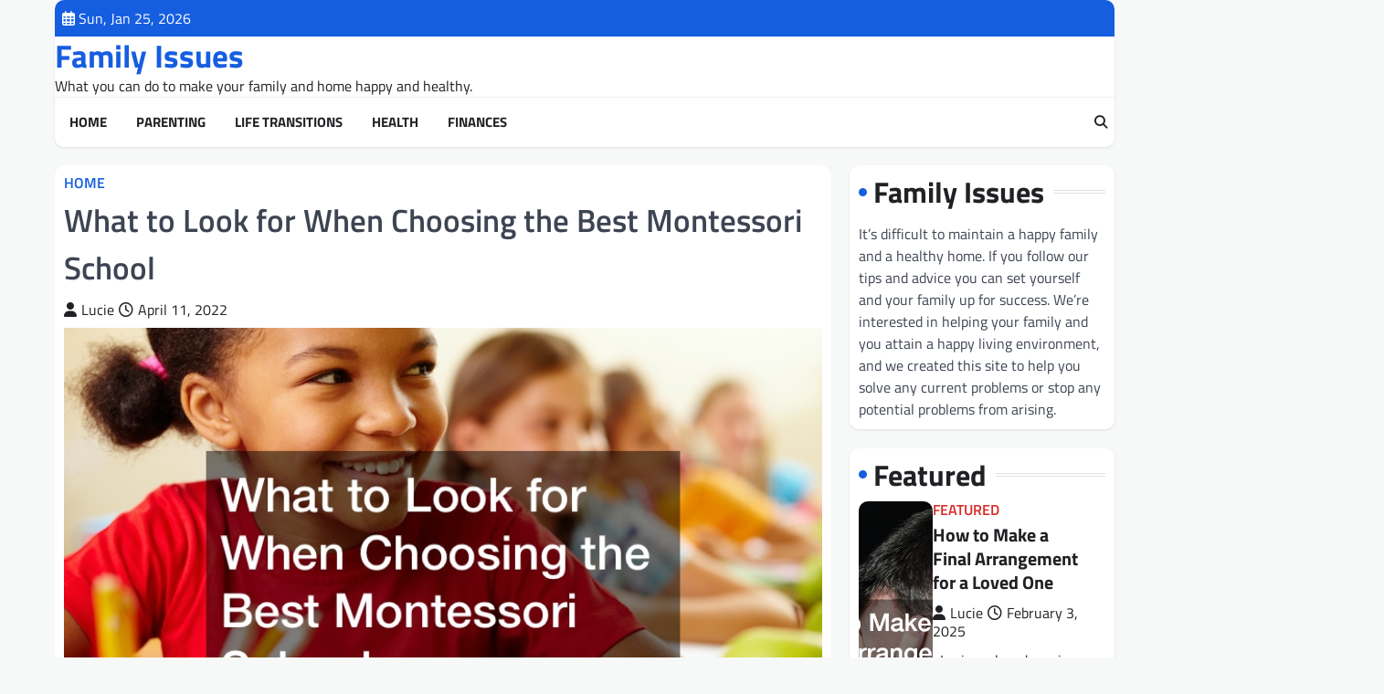

--- FILE ---
content_type: text/html; charset=UTF-8
request_url: https://familyissuesonline.com/what-to-look-for-when-choosing-the-best-montessori-school/
body_size: 11831
content:
<!doctype html>
<html lang="en-US">

<head>
	<meta charset="UTF-8">
	<meta name="viewport" content="width=device-width, initial-scale=1">
	<link rel="profile" href="https://gmpg.org/xfn/11">

	<meta name='robots' content='index, follow, max-image-preview:large, max-snippet:-1, max-video-preview:-1' />

	<!-- This site is optimized with the Yoast SEO plugin v26.8 - https://yoast.com/product/yoast-seo-wordpress/ -->
	<title>What to Look for When Choosing the Best Montessori School - Family Issues</title>
	<link rel="canonical" href="https://familyissuesonline.com/what-to-look-for-when-choosing-the-best-montessori-school/" />
	<meta property="og:locale" content="en_US" />
	<meta property="og:type" content="article" />
	<meta property="og:title" content="What to Look for When Choosing the Best Montessori School - Family Issues" />
	<meta property="og:description" content="&nbsp; Choosing the right school for your child can be a struggle. There are a lot of things you should&hellip;" />
	<meta property="og:url" content="https://familyissuesonline.com/what-to-look-for-when-choosing-the-best-montessori-school/" />
	<meta property="og:site_name" content="Family Issues" />
	<meta property="article:published_time" content="2022-04-11T12:13:51+00:00" />
	<meta property="article:modified_time" content="2022-04-11T12:14:31+00:00" />
	<meta property="og:image" content="https://familyissuesonline.com/wp-content/uploads/2022/04/242758.jpg" />
	<meta property="og:image:width" content="800" />
	<meta property="og:image:height" content="533" />
	<meta property="og:image:type" content="image/jpeg" />
	<meta name="author" content="Lucie" />
	<meta name="twitter:card" content="summary_large_image" />
	<meta name="twitter:label1" content="Written by" />
	<meta name="twitter:data1" content="Lucie" />
	<meta name="twitter:label2" content="Est. reading time" />
	<meta name="twitter:data2" content="1 minute" />
	<script type="application/ld+json" class="yoast-schema-graph">{"@context":"https://schema.org","@graph":[{"@type":"Article","@id":"https://familyissuesonline.com/what-to-look-for-when-choosing-the-best-montessori-school/#article","isPartOf":{"@id":"https://familyissuesonline.com/what-to-look-for-when-choosing-the-best-montessori-school/"},"author":{"name":"Lucie","@id":"https://familyissuesonline.com/#/schema/person/612826cc90131a6c580aa59952056d8d"},"headline":"What to Look for When Choosing the Best Montessori School","datePublished":"2022-04-11T12:13:51+00:00","dateModified":"2022-04-11T12:14:31+00:00","mainEntityOfPage":{"@id":"https://familyissuesonline.com/what-to-look-for-when-choosing-the-best-montessori-school/"},"wordCount":212,"commentCount":0,"image":{"@id":"https://familyissuesonline.com/what-to-look-for-when-choosing-the-best-montessori-school/#primaryimage"},"thumbnailUrl":"https://familyissuesonline.com/wp-content/uploads/2022/04/242758.jpg","articleSection":["Home"],"inLanguage":"en-US","potentialAction":[{"@type":"CommentAction","name":"Comment","target":["https://familyissuesonline.com/what-to-look-for-when-choosing-the-best-montessori-school/#respond"]}]},{"@type":"WebPage","@id":"https://familyissuesonline.com/what-to-look-for-when-choosing-the-best-montessori-school/","url":"https://familyissuesonline.com/what-to-look-for-when-choosing-the-best-montessori-school/","name":"What to Look for When Choosing the Best Montessori School - Family Issues","isPartOf":{"@id":"https://familyissuesonline.com/#website"},"primaryImageOfPage":{"@id":"https://familyissuesonline.com/what-to-look-for-when-choosing-the-best-montessori-school/#primaryimage"},"image":{"@id":"https://familyissuesonline.com/what-to-look-for-when-choosing-the-best-montessori-school/#primaryimage"},"thumbnailUrl":"https://familyissuesonline.com/wp-content/uploads/2022/04/242758.jpg","datePublished":"2022-04-11T12:13:51+00:00","dateModified":"2022-04-11T12:14:31+00:00","author":{"@id":"https://familyissuesonline.com/#/schema/person/612826cc90131a6c580aa59952056d8d"},"breadcrumb":{"@id":"https://familyissuesonline.com/what-to-look-for-when-choosing-the-best-montessori-school/#breadcrumb"},"inLanguage":"en-US","potentialAction":[{"@type":"ReadAction","target":["https://familyissuesonline.com/what-to-look-for-when-choosing-the-best-montessori-school/"]}]},{"@type":"ImageObject","inLanguage":"en-US","@id":"https://familyissuesonline.com/what-to-look-for-when-choosing-the-best-montessori-school/#primaryimage","url":"https://familyissuesonline.com/wp-content/uploads/2022/04/242758.jpg","contentUrl":"https://familyissuesonline.com/wp-content/uploads/2022/04/242758.jpg","width":800,"height":533},{"@type":"BreadcrumbList","@id":"https://familyissuesonline.com/what-to-look-for-when-choosing-the-best-montessori-school/#breadcrumb","itemListElement":[{"@type":"ListItem","position":1,"name":"Home","item":"https://familyissuesonline.com/"},{"@type":"ListItem","position":2,"name":"What to Look for When Choosing the Best Montessori School"}]},{"@type":"WebSite","@id":"https://familyissuesonline.com/#website","url":"https://familyissuesonline.com/","name":"Family Issues","description":"What you can do to make your family and home happy and healthy.","potentialAction":[{"@type":"SearchAction","target":{"@type":"EntryPoint","urlTemplate":"https://familyissuesonline.com/?s={search_term_string}"},"query-input":{"@type":"PropertyValueSpecification","valueRequired":true,"valueName":"search_term_string"}}],"inLanguage":"en-US"},{"@type":"Person","@id":"https://familyissuesonline.com/#/schema/person/612826cc90131a6c580aa59952056d8d","name":"Lucie","image":{"@type":"ImageObject","inLanguage":"en-US","@id":"https://familyissuesonline.com/#/schema/person/image/","url":"https://secure.gravatar.com/avatar/9baecf92bae6639a4e61738fb5c8b53b063b214f232b91bd950a7b295f0cd154?s=96&d=mm&r=g","contentUrl":"https://secure.gravatar.com/avatar/9baecf92bae6639a4e61738fb5c8b53b063b214f232b91bd950a7b295f0cd154?s=96&d=mm&r=g","caption":"Lucie"},"url":"https://familyissuesonline.com/author/lucie/"}]}</script>
	<!-- / Yoast SEO plugin. -->


<link rel="alternate" type="application/rss+xml" title="Family Issues &raquo; Feed" href="https://familyissuesonline.com/feed/" />
<link rel="alternate" type="application/rss+xml" title="Family Issues &raquo; Comments Feed" href="https://familyissuesonline.com/comments/feed/" />
<link rel="alternate" type="application/rss+xml" title="Family Issues &raquo; What to Look for When Choosing the Best Montessori School Comments Feed" href="https://familyissuesonline.com/what-to-look-for-when-choosing-the-best-montessori-school/feed/" />
<link rel="alternate" title="oEmbed (JSON)" type="application/json+oembed" href="https://familyissuesonline.com/wp-json/oembed/1.0/embed?url=https%3A%2F%2Ffamilyissuesonline.com%2Fwhat-to-look-for-when-choosing-the-best-montessori-school%2F" />
<link rel="alternate" title="oEmbed (XML)" type="text/xml+oembed" href="https://familyissuesonline.com/wp-json/oembed/1.0/embed?url=https%3A%2F%2Ffamilyissuesonline.com%2Fwhat-to-look-for-when-choosing-the-best-montessori-school%2F&#038;format=xml" />
<style id='wp-img-auto-sizes-contain-inline-css'>
img:is([sizes=auto i],[sizes^="auto," i]){contain-intrinsic-size:3000px 1500px}
/*# sourceURL=wp-img-auto-sizes-contain-inline-css */
</style>
<style id='wp-emoji-styles-inline-css'>

	img.wp-smiley, img.emoji {
		display: inline !important;
		border: none !important;
		box-shadow: none !important;
		height: 1em !important;
		width: 1em !important;
		margin: 0 0.07em !important;
		vertical-align: -0.1em !important;
		background: none !important;
		padding: 0 !important;
	}
/*# sourceURL=wp-emoji-styles-inline-css */
</style>
<style id='wp-block-library-inline-css'>
:root{--wp-block-synced-color:#7a00df;--wp-block-synced-color--rgb:122,0,223;--wp-bound-block-color:var(--wp-block-synced-color);--wp-editor-canvas-background:#ddd;--wp-admin-theme-color:#007cba;--wp-admin-theme-color--rgb:0,124,186;--wp-admin-theme-color-darker-10:#006ba1;--wp-admin-theme-color-darker-10--rgb:0,107,160.5;--wp-admin-theme-color-darker-20:#005a87;--wp-admin-theme-color-darker-20--rgb:0,90,135;--wp-admin-border-width-focus:2px}@media (min-resolution:192dpi){:root{--wp-admin-border-width-focus:1.5px}}.wp-element-button{cursor:pointer}:root .has-very-light-gray-background-color{background-color:#eee}:root .has-very-dark-gray-background-color{background-color:#313131}:root .has-very-light-gray-color{color:#eee}:root .has-very-dark-gray-color{color:#313131}:root .has-vivid-green-cyan-to-vivid-cyan-blue-gradient-background{background:linear-gradient(135deg,#00d084,#0693e3)}:root .has-purple-crush-gradient-background{background:linear-gradient(135deg,#34e2e4,#4721fb 50%,#ab1dfe)}:root .has-hazy-dawn-gradient-background{background:linear-gradient(135deg,#faaca8,#dad0ec)}:root .has-subdued-olive-gradient-background{background:linear-gradient(135deg,#fafae1,#67a671)}:root .has-atomic-cream-gradient-background{background:linear-gradient(135deg,#fdd79a,#004a59)}:root .has-nightshade-gradient-background{background:linear-gradient(135deg,#330968,#31cdcf)}:root .has-midnight-gradient-background{background:linear-gradient(135deg,#020381,#2874fc)}:root{--wp--preset--font-size--normal:16px;--wp--preset--font-size--huge:42px}.has-regular-font-size{font-size:1em}.has-larger-font-size{font-size:2.625em}.has-normal-font-size{font-size:var(--wp--preset--font-size--normal)}.has-huge-font-size{font-size:var(--wp--preset--font-size--huge)}.has-text-align-center{text-align:center}.has-text-align-left{text-align:left}.has-text-align-right{text-align:right}.has-fit-text{white-space:nowrap!important}#end-resizable-editor-section{display:none}.aligncenter{clear:both}.items-justified-left{justify-content:flex-start}.items-justified-center{justify-content:center}.items-justified-right{justify-content:flex-end}.items-justified-space-between{justify-content:space-between}.screen-reader-text{border:0;clip-path:inset(50%);height:1px;margin:-1px;overflow:hidden;padding:0;position:absolute;width:1px;word-wrap:normal!important}.screen-reader-text:focus{background-color:#ddd;clip-path:none;color:#444;display:block;font-size:1em;height:auto;left:5px;line-height:normal;padding:15px 23px 14px;text-decoration:none;top:5px;width:auto;z-index:100000}html :where(.has-border-color){border-style:solid}html :where([style*=border-top-color]){border-top-style:solid}html :where([style*=border-right-color]){border-right-style:solid}html :where([style*=border-bottom-color]){border-bottom-style:solid}html :where([style*=border-left-color]){border-left-style:solid}html :where([style*=border-width]){border-style:solid}html :where([style*=border-top-width]){border-top-style:solid}html :where([style*=border-right-width]){border-right-style:solid}html :where([style*=border-bottom-width]){border-bottom-style:solid}html :where([style*=border-left-width]){border-left-style:solid}html :where(img[class*=wp-image-]){height:auto;max-width:100%}:where(figure){margin:0 0 1em}html :where(.is-position-sticky){--wp-admin--admin-bar--position-offset:var(--wp-admin--admin-bar--height,0px)}@media screen and (max-width:600px){html :where(.is-position-sticky){--wp-admin--admin-bar--position-offset:0px}}

/*# sourceURL=wp-block-library-inline-css */
</style><style id='global-styles-inline-css'>
:root{--wp--preset--aspect-ratio--square: 1;--wp--preset--aspect-ratio--4-3: 4/3;--wp--preset--aspect-ratio--3-4: 3/4;--wp--preset--aspect-ratio--3-2: 3/2;--wp--preset--aspect-ratio--2-3: 2/3;--wp--preset--aspect-ratio--16-9: 16/9;--wp--preset--aspect-ratio--9-16: 9/16;--wp--preset--color--black: #000000;--wp--preset--color--cyan-bluish-gray: #abb8c3;--wp--preset--color--white: #ffffff;--wp--preset--color--pale-pink: #f78da7;--wp--preset--color--vivid-red: #cf2e2e;--wp--preset--color--luminous-vivid-orange: #ff6900;--wp--preset--color--luminous-vivid-amber: #fcb900;--wp--preset--color--light-green-cyan: #7bdcb5;--wp--preset--color--vivid-green-cyan: #00d084;--wp--preset--color--pale-cyan-blue: #8ed1fc;--wp--preset--color--vivid-cyan-blue: #0693e3;--wp--preset--color--vivid-purple: #9b51e0;--wp--preset--gradient--vivid-cyan-blue-to-vivid-purple: linear-gradient(135deg,rgb(6,147,227) 0%,rgb(155,81,224) 100%);--wp--preset--gradient--light-green-cyan-to-vivid-green-cyan: linear-gradient(135deg,rgb(122,220,180) 0%,rgb(0,208,130) 100%);--wp--preset--gradient--luminous-vivid-amber-to-luminous-vivid-orange: linear-gradient(135deg,rgb(252,185,0) 0%,rgb(255,105,0) 100%);--wp--preset--gradient--luminous-vivid-orange-to-vivid-red: linear-gradient(135deg,rgb(255,105,0) 0%,rgb(207,46,46) 100%);--wp--preset--gradient--very-light-gray-to-cyan-bluish-gray: linear-gradient(135deg,rgb(238,238,238) 0%,rgb(169,184,195) 100%);--wp--preset--gradient--cool-to-warm-spectrum: linear-gradient(135deg,rgb(74,234,220) 0%,rgb(151,120,209) 20%,rgb(207,42,186) 40%,rgb(238,44,130) 60%,rgb(251,105,98) 80%,rgb(254,248,76) 100%);--wp--preset--gradient--blush-light-purple: linear-gradient(135deg,rgb(255,206,236) 0%,rgb(152,150,240) 100%);--wp--preset--gradient--blush-bordeaux: linear-gradient(135deg,rgb(254,205,165) 0%,rgb(254,45,45) 50%,rgb(107,0,62) 100%);--wp--preset--gradient--luminous-dusk: linear-gradient(135deg,rgb(255,203,112) 0%,rgb(199,81,192) 50%,rgb(65,88,208) 100%);--wp--preset--gradient--pale-ocean: linear-gradient(135deg,rgb(255,245,203) 0%,rgb(182,227,212) 50%,rgb(51,167,181) 100%);--wp--preset--gradient--electric-grass: linear-gradient(135deg,rgb(202,248,128) 0%,rgb(113,206,126) 100%);--wp--preset--gradient--midnight: linear-gradient(135deg,rgb(2,3,129) 0%,rgb(40,116,252) 100%);--wp--preset--font-size--small: 13px;--wp--preset--font-size--medium: 20px;--wp--preset--font-size--large: 36px;--wp--preset--font-size--x-large: 42px;--wp--preset--spacing--20: 0.44rem;--wp--preset--spacing--30: 0.67rem;--wp--preset--spacing--40: 1rem;--wp--preset--spacing--50: 1.5rem;--wp--preset--spacing--60: 2.25rem;--wp--preset--spacing--70: 3.38rem;--wp--preset--spacing--80: 5.06rem;--wp--preset--shadow--natural: 6px 6px 9px rgba(0, 0, 0, 0.2);--wp--preset--shadow--deep: 12px 12px 50px rgba(0, 0, 0, 0.4);--wp--preset--shadow--sharp: 6px 6px 0px rgba(0, 0, 0, 0.2);--wp--preset--shadow--outlined: 6px 6px 0px -3px rgb(255, 255, 255), 6px 6px rgb(0, 0, 0);--wp--preset--shadow--crisp: 6px 6px 0px rgb(0, 0, 0);}:where(.is-layout-flex){gap: 0.5em;}:where(.is-layout-grid){gap: 0.5em;}body .is-layout-flex{display: flex;}.is-layout-flex{flex-wrap: wrap;align-items: center;}.is-layout-flex > :is(*, div){margin: 0;}body .is-layout-grid{display: grid;}.is-layout-grid > :is(*, div){margin: 0;}:where(.wp-block-columns.is-layout-flex){gap: 2em;}:where(.wp-block-columns.is-layout-grid){gap: 2em;}:where(.wp-block-post-template.is-layout-flex){gap: 1.25em;}:where(.wp-block-post-template.is-layout-grid){gap: 1.25em;}.has-black-color{color: var(--wp--preset--color--black) !important;}.has-cyan-bluish-gray-color{color: var(--wp--preset--color--cyan-bluish-gray) !important;}.has-white-color{color: var(--wp--preset--color--white) !important;}.has-pale-pink-color{color: var(--wp--preset--color--pale-pink) !important;}.has-vivid-red-color{color: var(--wp--preset--color--vivid-red) !important;}.has-luminous-vivid-orange-color{color: var(--wp--preset--color--luminous-vivid-orange) !important;}.has-luminous-vivid-amber-color{color: var(--wp--preset--color--luminous-vivid-amber) !important;}.has-light-green-cyan-color{color: var(--wp--preset--color--light-green-cyan) !important;}.has-vivid-green-cyan-color{color: var(--wp--preset--color--vivid-green-cyan) !important;}.has-pale-cyan-blue-color{color: var(--wp--preset--color--pale-cyan-blue) !important;}.has-vivid-cyan-blue-color{color: var(--wp--preset--color--vivid-cyan-blue) !important;}.has-vivid-purple-color{color: var(--wp--preset--color--vivid-purple) !important;}.has-black-background-color{background-color: var(--wp--preset--color--black) !important;}.has-cyan-bluish-gray-background-color{background-color: var(--wp--preset--color--cyan-bluish-gray) !important;}.has-white-background-color{background-color: var(--wp--preset--color--white) !important;}.has-pale-pink-background-color{background-color: var(--wp--preset--color--pale-pink) !important;}.has-vivid-red-background-color{background-color: var(--wp--preset--color--vivid-red) !important;}.has-luminous-vivid-orange-background-color{background-color: var(--wp--preset--color--luminous-vivid-orange) !important;}.has-luminous-vivid-amber-background-color{background-color: var(--wp--preset--color--luminous-vivid-amber) !important;}.has-light-green-cyan-background-color{background-color: var(--wp--preset--color--light-green-cyan) !important;}.has-vivid-green-cyan-background-color{background-color: var(--wp--preset--color--vivid-green-cyan) !important;}.has-pale-cyan-blue-background-color{background-color: var(--wp--preset--color--pale-cyan-blue) !important;}.has-vivid-cyan-blue-background-color{background-color: var(--wp--preset--color--vivid-cyan-blue) !important;}.has-vivid-purple-background-color{background-color: var(--wp--preset--color--vivid-purple) !important;}.has-black-border-color{border-color: var(--wp--preset--color--black) !important;}.has-cyan-bluish-gray-border-color{border-color: var(--wp--preset--color--cyan-bluish-gray) !important;}.has-white-border-color{border-color: var(--wp--preset--color--white) !important;}.has-pale-pink-border-color{border-color: var(--wp--preset--color--pale-pink) !important;}.has-vivid-red-border-color{border-color: var(--wp--preset--color--vivid-red) !important;}.has-luminous-vivid-orange-border-color{border-color: var(--wp--preset--color--luminous-vivid-orange) !important;}.has-luminous-vivid-amber-border-color{border-color: var(--wp--preset--color--luminous-vivid-amber) !important;}.has-light-green-cyan-border-color{border-color: var(--wp--preset--color--light-green-cyan) !important;}.has-vivid-green-cyan-border-color{border-color: var(--wp--preset--color--vivid-green-cyan) !important;}.has-pale-cyan-blue-border-color{border-color: var(--wp--preset--color--pale-cyan-blue) !important;}.has-vivid-cyan-blue-border-color{border-color: var(--wp--preset--color--vivid-cyan-blue) !important;}.has-vivid-purple-border-color{border-color: var(--wp--preset--color--vivid-purple) !important;}.has-vivid-cyan-blue-to-vivid-purple-gradient-background{background: var(--wp--preset--gradient--vivid-cyan-blue-to-vivid-purple) !important;}.has-light-green-cyan-to-vivid-green-cyan-gradient-background{background: var(--wp--preset--gradient--light-green-cyan-to-vivid-green-cyan) !important;}.has-luminous-vivid-amber-to-luminous-vivid-orange-gradient-background{background: var(--wp--preset--gradient--luminous-vivid-amber-to-luminous-vivid-orange) !important;}.has-luminous-vivid-orange-to-vivid-red-gradient-background{background: var(--wp--preset--gradient--luminous-vivid-orange-to-vivid-red) !important;}.has-very-light-gray-to-cyan-bluish-gray-gradient-background{background: var(--wp--preset--gradient--very-light-gray-to-cyan-bluish-gray) !important;}.has-cool-to-warm-spectrum-gradient-background{background: var(--wp--preset--gradient--cool-to-warm-spectrum) !important;}.has-blush-light-purple-gradient-background{background: var(--wp--preset--gradient--blush-light-purple) !important;}.has-blush-bordeaux-gradient-background{background: var(--wp--preset--gradient--blush-bordeaux) !important;}.has-luminous-dusk-gradient-background{background: var(--wp--preset--gradient--luminous-dusk) !important;}.has-pale-ocean-gradient-background{background: var(--wp--preset--gradient--pale-ocean) !important;}.has-electric-grass-gradient-background{background: var(--wp--preset--gradient--electric-grass) !important;}.has-midnight-gradient-background{background: var(--wp--preset--gradient--midnight) !important;}.has-small-font-size{font-size: var(--wp--preset--font-size--small) !important;}.has-medium-font-size{font-size: var(--wp--preset--font-size--medium) !important;}.has-large-font-size{font-size: var(--wp--preset--font-size--large) !important;}.has-x-large-font-size{font-size: var(--wp--preset--font-size--x-large) !important;}
/*# sourceURL=global-styles-inline-css */
</style>

<style id='classic-theme-styles-inline-css'>
/*! This file is auto-generated */
.wp-block-button__link{color:#fff;background-color:#32373c;border-radius:9999px;box-shadow:none;text-decoration:none;padding:calc(.667em + 2px) calc(1.333em + 2px);font-size:1.125em}.wp-block-file__button{background:#32373c;color:#fff;text-decoration:none}
/*# sourceURL=/wp-includes/css/classic-themes.min.css */
</style>
<link rel='stylesheet' id='elite-news-slick-style-css' href='https://familyissuesonline.com/wp-content/themes/elite-news/assets/css/slick.min.css?ver=1.8.1' media='all' />
<link rel='stylesheet' id='elite-news-fontawesome-style-css' href='https://familyissuesonline.com/wp-content/themes/elite-news/assets/css/fontawesome.min.css?ver=6.4.2' media='all' />
<link rel='stylesheet' id='elite-news-google-fonts-css' href='https://familyissuesonline.com/wp-content/fonts/dffee62e64dd8c6bfd16e728996f8f4e.css' media='all' />
<link rel='stylesheet' id='elite-news-style-css' href='https://familyissuesonline.com/wp-content/themes/elite-news/style.css?ver=1.0.2' media='all' />
<style id='elite-news-style-inline-css'>

    /* Color */
    :root {
        --header-text-color: #165ee0;
    }
    
    /* Typograhpy */
    :root {
        --font-heading: "Titillium Web", serif;
        --font-main: -apple-system, BlinkMacSystemFont,"Titillium Web", "Segoe UI", Roboto, Oxygen-Sans, Ubuntu, Cantarell, "Helvetica Neue", sans-serif;
    }

    body,
	button, input, select, optgroup, textarea {
        font-family: "Titillium Web", serif;
	}

	.site-title a {
        font-family: "Titillium Web", serif;
	}
    
	.site-description {
        font-family: "Titillium Web", serif;
	}
    
/*# sourceURL=elite-news-style-inline-css */
</style>
<script src="https://familyissuesonline.com/wp-includes/js/jquery/jquery.min.js?ver=3.7.1" id="jquery-core-js"></script>
<script src="https://familyissuesonline.com/wp-includes/js/jquery/jquery-migrate.min.js?ver=3.4.1" id="jquery-migrate-js"></script>
<link rel="https://api.w.org/" href="https://familyissuesonline.com/wp-json/" /><link rel="alternate" title="JSON" type="application/json" href="https://familyissuesonline.com/wp-json/wp/v2/posts/3151" /><link rel="EditURI" type="application/rsd+xml" title="RSD" href="https://familyissuesonline.com/xmlrpc.php?rsd" />
<meta name="generator" content="WordPress 6.9" />
<link rel='shortlink' href='https://familyissuesonline.com/?p=3151' />
<link rel="pingback" href="https://familyissuesonline.com/xmlrpc.php">
<style type="text/css" id="breadcrumb-trail-css">.trail-items li::after {content: "/";}</style>
<meta name="generator" content="speculation-rules 1.6.0">
		<style id="wp-custom-css">
			.site-branding a {
    font-size: 35px !important;
}
@media only screen and (max-width:768px){
	h1, h1 a, h1 span{
	font-size:32px !important;
	}
	h2, h2 a, h2 span{
	font-size:26px !important;
	}
	h3, h3 a, h3 span{
	font-size:20px !important;
	}
	h4, h4 a, h4 span{
	font-size:18px !important;
	}
}
@media only screen and (min-width:769px) and (max-width:1024px){
	h1, h1 a, h1 span{
	font-size:35px !important;
	}
	h2, h2 a, h2 span{
	font-size:32px !important;
	}
	h3, h3 a, h3 span{
	font-size:20px !important;
	}
	h4, h4 a, h4 span{
	font-size:18px !important;
	}
}
@media only screen and (min-width:1025px){
	h1, h1 a, h1 span{
	font-size:35px !important;
	}
	h2, h2 a, h2 span{
	font-size:32px !important;
	}
	h3, h3 a, h3 span{
	font-size:20px !important;
	}
	h4, h4 a, h4 span{
	font-size:18px !important;
	}
}
body p, body div{
	font-size:16px !important;
}		</style>
		</head>

<body class="wp-singular post-template-default single single-post postid-3151 single-format-standard wp-embed-responsive wp-theme-elite-news right-sidebar light-theme">
		<div id="page" class="site">
		<a class="skip-link screen-reader-text" href="#primary">Skip to content</a>
		<div id="loader">
			<div class="loader-container">
				<div id="preloader" class="style-2">
					<div class="dot"></div>
				</div>
			</div>
		</div><!-- #loader -->
		<header id="masthead" class="site-header">
							<div class="top-header-part">
					<div class="ascendoor-wrapper">
						<div class="top-header-wrapper">
							<div class="top-header-left">
								<div class="date-wrap">
									<i class="far fa-calendar-alt"></i>
									<span>Sun, Jan 25, 2026</span>
								</div>
							</div>
							<div class="top-header-right">
								<div class="social-icons">
																	</div>
							</div>
						</div>
					</div>
				</div>
						<div class="middle-header-part">
				<div class="ascendoor-wrapper">
					<div class="middle-header-wrapper ">
												<div class="site-branding">
														<div class="site-identity">
																<p class="site-title"><a href="https://familyissuesonline.com/" rel="home">Family Issues</a></p>
																<p class="site-description">
									What you can do to make your family and home happy and healthy.								</p>
														</div>
					</div><!-- .site-branding -->
									</div>
			</div>
		</div>
		<div class="bottom-header-part-outer">
			<div class="bottom-header-part">
				<div class="ascendoor-wrapper">
					<div class="bottom-header-wrapper">
						<div class="navigation-part">
							<nav id="site-navigation" class="main-navigation">
								<button class="menu-toggle" aria-controls="primary-menu" aria-expanded="false">
									<span></span>
									<span></span>
									<span></span>
								</button>
								<div class="main-navigation-links">
									<div class="menu-home-container"><ul id="menu-home" class="menu"><li id="menu-item-255" class="menu-item menu-item-type-post_type menu-item-object-page menu-item-255"><a href="https://familyissuesonline.com/home/">Home</a></li>
<li id="menu-item-4441" class="menu-item menu-item-type-taxonomy menu-item-object-category menu-item-4441"><a href="https://familyissuesonline.com/category/parenting/">Parenting</a></li>
<li id="menu-item-4442" class="menu-item menu-item-type-taxonomy menu-item-object-category menu-item-4442"><a href="https://familyissuesonline.com/category/life-transitions/">Life Transitions</a></li>
<li id="menu-item-4443" class="menu-item menu-item-type-taxonomy menu-item-object-category menu-item-4443"><a href="https://familyissuesonline.com/category/health/">Health</a></li>
<li id="menu-item-4444" class="menu-item menu-item-type-taxonomy menu-item-object-category menu-item-4444"><a href="https://familyissuesonline.com/category/finances/">Finances</a></li>
</ul></div>								</div>
							</nav><!-- #site-navigation -->
						</div>
						<div class="bottom-header-end">
							<div class="header-search">
								<div class="header-search-wrap">
									<a href="#" title="Search" class="header-search-icon">
										<i class="fa fa-search"></i>
									</a>
									<div class="header-search-form">
										<form role="search" method="get" class="search-form" action="https://familyissuesonline.com/">
				<label>
					<span class="screen-reader-text">Search for:</span>
					<input type="search" class="search-field" placeholder="Search &hellip;" value="" name="s" />
				</label>
				<input type="submit" class="search-submit" value="Search" />
			</form>									</div>
								</div>
							</div>
						</div>
					</div>
				</div>
			</div>
		</div>
	</header><!-- #masthead -->

			<div id="content" class="site-content">
			<div class="ascendoor-wrapper">
				<div class="ascendoor-page">
				<main id="primary" class="site-main">

	
<article id="post-3151" class="post-3151 post type-post status-publish format-standard has-post-thumbnail hentry category-home">
	<div class="mag-post-single">
		<div class="mag-post-detail">
						<div class="mag-post-category">
				<a href="https://familyissuesonline.com/category/home/">Home</a>			</div>
						<header class="entry-header">
				<h1 class="entry-title">What to Look for When Choosing the Best Montessori School</h1>					<div class="mag-post-meta">
						<span class="post-author"> <a class="url fn n" href="https://familyissuesonline.com/author/lucie/"><i class="fas fa-user"></i>Lucie</a></span><span class="post-date"><a href="https://familyissuesonline.com/what-to-look-for-when-choosing-the-best-montessori-school/" rel="bookmark"><i class="far fa-clock"></i><time class="entry-date published" datetime="2022-04-11T12:13:51+00:00">April 11, 2022</time><time class="updated" datetime="2022-04-11T12:14:31+00:00">April 11, 2022</time></a></span>					</div>
							</header><!-- .entry-header -->
		</div>
	</div>
	
			<div class="post-thumbnail">
				<img width="800" height="533" src="https://familyissuesonline.com/wp-content/uploads/2022/04/242758.jpg" class="attachment-post-thumbnail size-post-thumbnail wp-post-image" alt="" decoding="async" fetchpriority="high" srcset="https://familyissuesonline.com/wp-content/uploads/2022/04/242758.jpg 800w, https://familyissuesonline.com/wp-content/uploads/2022/04/242758-300x200.jpg 300w, https://familyissuesonline.com/wp-content/uploads/2022/04/242758-768x512.jpg 768w, https://familyissuesonline.com/wp-content/uploads/2022/04/242758-735x490.jpg 735w" sizes="(max-width: 800px) 100vw, 800px" />			</div><!-- .post-thumbnail -->

		
	<div class="entry-content">
		<img decoding="async" src="/wp-content/uploads/2021/07/disclosure25.png" style="width:100%; margin:auto;">
<br>&nbsp;<br>
<p><p>Choosing the right school for your child can be a struggle. There are a lot of things you should consider when deciding on something this big. You should factor in whether or not you want your child to go to a public or private school. Once you narrow this down to private schools, choosing between the  <a href='https://rowntreemontessori.com'>best Montessori schools</a> in your area can be difficult, but in this video, there are some great tips on how you can decide which school is the best for your child.</p>
<p>Make the school you are choosing does follow the Montessori method. This may be why you want to enroll your child in this type of school, so it&#8217;s important that you ensure they are following this method, so your child can strive. </p>
<p> <iframe width='700' height='470' src='https://www.youtube.com/embed/69Gb5xl-Umk' frameborder='0' allow='accelerometer; autoplay; clipboard-write; encrypted-media; gyroscope; picture-in-picture' allowfullscreen></iframe><br /><a href='https://www.youtube.com/watch?v=69Gb5xl-Umk' rel='nofollow'>Video Source</a></p>
<p> You should also see what the classrooms look like. This can include seeing how the teacher-to-student ratio is as well as seeing the age group. Having your child mixed in with different age groups can help them learn faster because the older kids will be able to help as well as the teacher. Watch this entire video to find out how you can choose the right Montessori school fr your child.</p>
<p>. </p>
<p><img src='https://s3.amazonaws.com/zqc/1718_3151_8464411_1.jpg' width='600'></p>
	</div><!-- .entry-content -->

	<footer class="entry-footer">
			</footer><!-- .entry-footer -->

</article><!-- #post-3151 -->

	<nav class="navigation post-navigation" aria-label="Posts">
		<h2 class="screen-reader-text">Post navigation</h2>
		<div class="nav-links"><div class="nav-previous"><a href="https://familyissuesonline.com/should-you-use-a-doctor-on-demand/" rel="prev"><span>&#10229;</span> <span class="nav-title">Should You Use a Doctor on Demand?</span></a></div><div class="nav-next"><a href="https://familyissuesonline.com/is-mediation-a-good-alternative-dispute-resolution/" rel="next"><span class="nav-title">Is Mediation a Good Alternative Dispute Resolution?</span> <span>&#10230;</span></a></div></div>
	</nav>
<div id="comments" class="comments-area">

		<div id="respond" class="comment-respond">
		<h3 id="reply-title" class="comment-reply-title">Leave a Reply <small><a rel="nofollow" id="cancel-comment-reply-link" href="/what-to-look-for-when-choosing-the-best-montessori-school/#respond" style="display:none;">Cancel reply</a></small></h3><p class="must-log-in">You must be <a href="https://familyissuesonline.com/wp-login.php?redirect_to=https%3A%2F%2Ffamilyissuesonline.com%2Fwhat-to-look-for-when-choosing-the-best-montessori-school%2F">logged in</a> to post a comment.</p>	</div><!-- #respond -->
	
</div><!-- #comments -->

</main><!-- #main -->

<aside id="secondary" class="widget-area ascendoor-widget-area">
	<section id="text-2" class="widget widget_text"><h2 class="widget-title">Family Issues</h2>			<div class="textwidget">It’s difficult to maintain a happy family and a healthy home. If you follow our tips and advice you can set yourself and your family up for success. We’re interested in helping your family and you attain a happy living environment, and we created this site to help you solve any current problems or stop any potential problems from arising. </div>
		</section><section id="elite_news_magazine_list_widget-2" class="widget ascendoor-widget magazine-list-section style-1">			<div class="section-header">
				<h2 class="widget-title">Featured</h2>			</div>
			<div class="magazine-section-body">
				<div class="magazine-list-section-wrapper">
												<div class="mag-post-single has-image list-design">
								<div class="mag-post-img">
									<a href="https://familyissuesonline.com/how-to-make-a-final-arrangement-for-a-loved-one/">
										<img width="800" height="611" src="https://familyissuesonline.com/wp-content/uploads/2025/02/1620516.jpg" class="attachment-post-thumbnail size-post-thumbnail wp-post-image" alt="" decoding="async" loading="lazy" srcset="https://familyissuesonline.com/wp-content/uploads/2025/02/1620516.jpg 800w, https://familyissuesonline.com/wp-content/uploads/2025/02/1620516-300x229.jpg 300w, https://familyissuesonline.com/wp-content/uploads/2025/02/1620516-768x587.jpg 768w" sizes="auto, (max-width: 800px) 100vw, 800px" />									</a>
								</div>
								<div class="mag-post-detail">
									<div class="mag-post-category">
										<a href="https://familyissuesonline.com/category/featured/" style="color: #d82926;">Featured</a>									</div>
									<h3 class="mag-post-title">
										<a href="https://familyissuesonline.com/how-to-make-a-final-arrangement-for-a-loved-one/">How to Make a Final Arrangement for a Loved One</a>
									</h3>
									<div class="mag-post-meta">
										<span class="post-author"> <a class="url fn n" href="https://familyissuesonline.com/author/lucie/"><i class="fas fa-user"></i>Lucie</a></span><span class="post-date"><a href="https://familyissuesonline.com/how-to-make-a-final-arrangement-for-a-loved-one/" rel="bookmark"><i class="far fa-clock"></i><time class="entry-date published" datetime="2025-02-03T19:31:01+00:00">February 3, 2025</time><time class="updated" datetime="2025-03-20T07:03:31+00:00">March 20, 2025</time></a></span>									</div>
									<div class="mag-post-excerpt">
										<p>&nbsp; Losing a loved one is an emotionally challenging experience. During such times, organizing a respectful and meaningful final arrangement&hellip;</p>
									</div>
								</div>
							</div>
														<div class="mag-post-single has-image list-design">
								<div class="mag-post-img">
									<a href="https://familyissuesonline.com/wellness-for-seniors-strengthening-the-body-mind-and-spirit-for-healthy-living/">
										<img width="800" height="534" src="https://familyissuesonline.com/wp-content/uploads/2025/02/1759537.jpg" class="attachment-post-thumbnail size-post-thumbnail wp-post-image" alt="" decoding="async" loading="lazy" srcset="https://familyissuesonline.com/wp-content/uploads/2025/02/1759537.jpg 800w, https://familyissuesonline.com/wp-content/uploads/2025/02/1759537-300x200.jpg 300w, https://familyissuesonline.com/wp-content/uploads/2025/02/1759537-768x513.jpg 768w, https://familyissuesonline.com/wp-content/uploads/2025/02/1759537-735x490.jpg 735w" sizes="auto, (max-width: 800px) 100vw, 800px" />									</a>
								</div>
								<div class="mag-post-detail">
									<div class="mag-post-category">
										<a href="https://familyissuesonline.com/category/featured/" style="color: #d82926;">Featured</a>									</div>
									<h3 class="mag-post-title">
										<a href="https://familyissuesonline.com/wellness-for-seniors-strengthening-the-body-mind-and-spirit-for-healthy-living/">Wellness for Seniors:  Strengthening the Body, Mind, and Spirit for Healthy Living</a>
									</h3>
									<div class="mag-post-meta">
										<span class="post-author"> <a class="url fn n" href="https://familyissuesonline.com/author/lucie/"><i class="fas fa-user"></i>Lucie</a></span><span class="post-date"><a href="https://familyissuesonline.com/wellness-for-seniors-strengthening-the-body-mind-and-spirit-for-healthy-living/" rel="bookmark"><i class="far fa-clock"></i><time class="entry-date published" datetime="2025-02-03T18:26:58+00:00">February 3, 2025</time><time class="updated" datetime="2025-03-20T07:03:31+00:00">March 20, 2025</time></a></span>									</div>
									<div class="mag-post-excerpt">
										<p>&nbsp; Introduction As individuals age, the need for a holistic approach to wellness for seniors becomes paramount. This article delves&hellip;</p>
									</div>
								</div>
							</div>
														<div class="mag-post-single has-image list-design">
								<div class="mag-post-img">
									<a href="https://familyissuesonline.com/10-home-renovation-hacks-for-your-growing-family/">
										<img width="800" height="534" src="https://familyissuesonline.com/wp-content/uploads/2025/01/775556.jpg" class="attachment-post-thumbnail size-post-thumbnail wp-post-image" alt="" decoding="async" loading="lazy" srcset="https://familyissuesonline.com/wp-content/uploads/2025/01/775556.jpg 800w, https://familyissuesonline.com/wp-content/uploads/2025/01/775556-300x200.jpg 300w, https://familyissuesonline.com/wp-content/uploads/2025/01/775556-768x513.jpg 768w, https://familyissuesonline.com/wp-content/uploads/2025/01/775556-735x490.jpg 735w" sizes="auto, (max-width: 800px) 100vw, 800px" />									</a>
								</div>
								<div class="mag-post-detail">
									<div class="mag-post-category">
										<a href="https://familyissuesonline.com/category/featured/" style="color: #d82926;">Featured</a>									</div>
									<h3 class="mag-post-title">
										<a href="https://familyissuesonline.com/10-home-renovation-hacks-for-your-growing-family/">10 Home Renovation Hacks for Your Growing Family</a>
									</h3>
									<div class="mag-post-meta">
										<span class="post-author"> <a class="url fn n" href="https://familyissuesonline.com/author/lucie/"><i class="fas fa-user"></i>Lucie</a></span><span class="post-date"><a href="https://familyissuesonline.com/10-home-renovation-hacks-for-your-growing-family/" rel="bookmark"><i class="far fa-clock"></i><time class="entry-date published" datetime="2025-01-13T18:50:13+00:00">January 13, 2025</time><time class="updated" datetime="2025-03-20T07:03:31+00:00">March 20, 2025</time></a></span>									</div>
									<div class="mag-post-excerpt">
										<p>&nbsp; When you have a growing family, your home needs to adapt to accommodate everyone comfortably. This often requires renovation&hellip;</p>
									</div>
								</div>
							</div>
														<div class="mag-post-single has-image list-design">
								<div class="mag-post-img">
									<a href="https://familyissuesonline.com/10-home-safety-assessments-to-protect-your-family-from-the-unexpected/">
										<img width="800" height="534" src="https://familyissuesonline.com/wp-content/uploads/2024/12/775562.jpg" class="attachment-post-thumbnail size-post-thumbnail wp-post-image" alt="" decoding="async" loading="lazy" srcset="https://familyissuesonline.com/wp-content/uploads/2024/12/775562.jpg 800w, https://familyissuesonline.com/wp-content/uploads/2024/12/775562-300x200.jpg 300w, https://familyissuesonline.com/wp-content/uploads/2024/12/775562-768x513.jpg 768w, https://familyissuesonline.com/wp-content/uploads/2024/12/775562-735x490.jpg 735w" sizes="auto, (max-width: 800px) 100vw, 800px" />									</a>
								</div>
								<div class="mag-post-detail">
									<div class="mag-post-category">
										<a href="https://familyissuesonline.com/category/featured/" style="color: #d82926;">Featured</a>									</div>
									<h3 class="mag-post-title">
										<a href="https://familyissuesonline.com/10-home-safety-assessments-to-protect-your-family-from-the-unexpected/">10 Home Safety Assessments to Protect Your Family From the Unexpected</a>
									</h3>
									<div class="mag-post-meta">
										<span class="post-author"> <a class="url fn n" href="https://familyissuesonline.com/author/lucie/"><i class="fas fa-user"></i>Lucie</a></span><span class="post-date"><a href="https://familyissuesonline.com/10-home-safety-assessments-to-protect-your-family-from-the-unexpected/" rel="bookmark"><i class="far fa-clock"></i><time class="entry-date published" datetime="2024-12-06T20:47:21+00:00">December 6, 2024</time><time class="updated" datetime="2025-03-20T07:03:31+00:00">March 20, 2025</time></a></span>									</div>
									<div class="mag-post-excerpt">
										<p>&nbsp; Ensuring the safety of your home is essential to protect your family from potential hazards. Conducting regular home safety&hellip;</p>
									</div>
								</div>
							</div>
											</div>
			</div>
			</section>
		<section id="recent-posts-3" class="widget widget_recent_entries">
		<h2 class="widget-title">Recent Posts</h2>
		<ul>
											<li>
					<a href="https://familyissuesonline.com/raising-curious-capable-kids-through-shared-experiences/">Raising Curious, Capable Kids Through Shared Experiences</a>
									</li>
											<li>
					<a href="https://familyissuesonline.com/how-multi-language-schools-in-singapore-can-boost-your-childs-confidence-and-skills/">How Multi-Language Schools in Singapore Can Boost Your Child’s Confidence and Skills</a>
									</li>
											<li>
					<a href="https://familyissuesonline.com/extracurriculars-for-your-kids-from-pre-k-to-high-school-graduation/">Extracurriculars For Your Kids, From Pre-K to High School Graduation</a>
									</li>
					</ul>

		</section><section id="calendar-3" class="widget widget_calendar"><div id="calendar_wrap" class="calendar_wrap"><table id="wp-calendar" class="wp-calendar-table">
	<caption>January 2026</caption>
	<thead>
	<tr>
		<th scope="col" aria-label="Monday">M</th>
		<th scope="col" aria-label="Tuesday">T</th>
		<th scope="col" aria-label="Wednesday">W</th>
		<th scope="col" aria-label="Thursday">T</th>
		<th scope="col" aria-label="Friday">F</th>
		<th scope="col" aria-label="Saturday">S</th>
		<th scope="col" aria-label="Sunday">S</th>
	</tr>
	</thead>
	<tbody>
	<tr>
		<td colspan="3" class="pad">&nbsp;</td><td>1</td><td>2</td><td>3</td><td>4</td>
	</tr>
	<tr>
		<td>5</td><td>6</td><td>7</td><td>8</td><td>9</td><td>10</td><td>11</td>
	</tr>
	<tr>
		<td>12</td><td>13</td><td><a href="https://familyissuesonline.com/2026/01/14/" aria-label="Posts published on January 14, 2026">14</a></td><td>15</td><td>16</td><td>17</td><td>18</td>
	</tr>
	<tr>
		<td>19</td><td>20</td><td>21</td><td>22</td><td>23</td><td>24</td><td id="today">25</td>
	</tr>
	<tr>
		<td>26</td><td>27</td><td>28</td><td>29</td><td>30</td><td>31</td>
		<td class="pad" colspan="1">&nbsp;</td>
	</tr>
	</tbody>
	</table><nav aria-label="Previous and next months" class="wp-calendar-nav">
		<span class="wp-calendar-nav-prev"><a href="https://familyissuesonline.com/2025/12/">&laquo; Dec</a></span>
		<span class="pad">&nbsp;</span>
		<span class="wp-calendar-nav-next">&nbsp;</span>
	</nav></div></section></aside><!-- #secondary -->
</div>
</div>
</div><!-- #content -->

</div><!-- #page -->

<footer id="colophon" class="site-footer">
	<div class="site-footer-bottom">
	<div class="ascendoor-wrapper">
		<div class="site-footer-bottom-wrapper">
			<div class="site-info">
						<span>Copyright © 2026 <a href="https://familyissuesonline.com/">Family Issues</a> | <a href="/sitemap">Sitemap</a>
 | Elite News&nbsp;by&nbsp;<a target="_blank" href="https://ascendoor.com/">Ascendoor</a> | Powered by <a href="https://wordpress.org/" target="_blank">WordPress</a>. </span>					
					</div><!-- .site-info -->
			</div>
		</div>
	</div>
</footer><!-- #colophon -->

<a href="#" id="scroll-to-top" class="magazine-scroll-to-top">
	<i class="fas fa-chevron-up"></i>
	<div class="progress-wrap">
		<svg class="progress-circle svg-content" width="100%" height="100%" viewBox="-1 -1 102 102">
			<path d="M50,1 a49,49 0 0,1 0,98 a49,49 0 0,1 0,-98" />
		</svg>
	</div>
</a>

<script type="speculationrules">
{"prerender":[{"source":"document","where":{"and":[{"href_matches":"/*"},{"not":{"href_matches":["/wp-*.php","/wp-admin/*","/wp-content/uploads/*","/wp-content/*","/wp-content/plugins/*","/wp-content/themes/elite-news/*","/*\\?(.+)"]}},{"not":{"selector_matches":"a[rel~=\"nofollow\"]"}},{"not":{"selector_matches":".no-prerender, .no-prerender a"}},{"not":{"selector_matches":".no-prefetch, .no-prefetch a"}}]},"eagerness":"moderate"}]}
</script>
<script src="https://familyissuesonline.com/wp-content/themes/elite-news/assets/js/navigation.min.js?ver=1.0.2" id="elite-news-navigation-script-js"></script>
<script src="https://familyissuesonline.com/wp-content/themes/elite-news/assets/js/slick.min.js?ver=1.8.1" id="elite-news-slick-script-js"></script>
<script src="https://familyissuesonline.com/wp-content/themes/elite-news/assets/js/jquery.marquee.min.js?ver=1.6.0" id="elite-news-marquee-script-js"></script>
<script src="https://familyissuesonline.com/wp-content/themes/elite-news/assets/js/custom.min.js?ver=1.0.2" id="elite-news-custom-script-js"></script>
<script src="https://familyissuesonline.com/wp-includes/js/comment-reply.min.js?ver=6.9" id="comment-reply-js" async data-wp-strategy="async" fetchpriority="low"></script>
<script id="wp-emoji-settings" type="application/json">
{"baseUrl":"https://s.w.org/images/core/emoji/17.0.2/72x72/","ext":".png","svgUrl":"https://s.w.org/images/core/emoji/17.0.2/svg/","svgExt":".svg","source":{"concatemoji":"https://familyissuesonline.com/wp-includes/js/wp-emoji-release.min.js?ver=6.9"}}
</script>
<script type="module">
/*! This file is auto-generated */
const a=JSON.parse(document.getElementById("wp-emoji-settings").textContent),o=(window._wpemojiSettings=a,"wpEmojiSettingsSupports"),s=["flag","emoji"];function i(e){try{var t={supportTests:e,timestamp:(new Date).valueOf()};sessionStorage.setItem(o,JSON.stringify(t))}catch(e){}}function c(e,t,n){e.clearRect(0,0,e.canvas.width,e.canvas.height),e.fillText(t,0,0);t=new Uint32Array(e.getImageData(0,0,e.canvas.width,e.canvas.height).data);e.clearRect(0,0,e.canvas.width,e.canvas.height),e.fillText(n,0,0);const a=new Uint32Array(e.getImageData(0,0,e.canvas.width,e.canvas.height).data);return t.every((e,t)=>e===a[t])}function p(e,t){e.clearRect(0,0,e.canvas.width,e.canvas.height),e.fillText(t,0,0);var n=e.getImageData(16,16,1,1);for(let e=0;e<n.data.length;e++)if(0!==n.data[e])return!1;return!0}function u(e,t,n,a){switch(t){case"flag":return n(e,"\ud83c\udff3\ufe0f\u200d\u26a7\ufe0f","\ud83c\udff3\ufe0f\u200b\u26a7\ufe0f")?!1:!n(e,"\ud83c\udde8\ud83c\uddf6","\ud83c\udde8\u200b\ud83c\uddf6")&&!n(e,"\ud83c\udff4\udb40\udc67\udb40\udc62\udb40\udc65\udb40\udc6e\udb40\udc67\udb40\udc7f","\ud83c\udff4\u200b\udb40\udc67\u200b\udb40\udc62\u200b\udb40\udc65\u200b\udb40\udc6e\u200b\udb40\udc67\u200b\udb40\udc7f");case"emoji":return!a(e,"\ud83e\u1fac8")}return!1}function f(e,t,n,a){let r;const o=(r="undefined"!=typeof WorkerGlobalScope&&self instanceof WorkerGlobalScope?new OffscreenCanvas(300,150):document.createElement("canvas")).getContext("2d",{willReadFrequently:!0}),s=(o.textBaseline="top",o.font="600 32px Arial",{});return e.forEach(e=>{s[e]=t(o,e,n,a)}),s}function r(e){var t=document.createElement("script");t.src=e,t.defer=!0,document.head.appendChild(t)}a.supports={everything:!0,everythingExceptFlag:!0},new Promise(t=>{let n=function(){try{var e=JSON.parse(sessionStorage.getItem(o));if("object"==typeof e&&"number"==typeof e.timestamp&&(new Date).valueOf()<e.timestamp+604800&&"object"==typeof e.supportTests)return e.supportTests}catch(e){}return null}();if(!n){if("undefined"!=typeof Worker&&"undefined"!=typeof OffscreenCanvas&&"undefined"!=typeof URL&&URL.createObjectURL&&"undefined"!=typeof Blob)try{var e="postMessage("+f.toString()+"("+[JSON.stringify(s),u.toString(),c.toString(),p.toString()].join(",")+"));",a=new Blob([e],{type:"text/javascript"});const r=new Worker(URL.createObjectURL(a),{name:"wpTestEmojiSupports"});return void(r.onmessage=e=>{i(n=e.data),r.terminate(),t(n)})}catch(e){}i(n=f(s,u,c,p))}t(n)}).then(e=>{for(const n in e)a.supports[n]=e[n],a.supports.everything=a.supports.everything&&a.supports[n],"flag"!==n&&(a.supports.everythingExceptFlag=a.supports.everythingExceptFlag&&a.supports[n]);var t;a.supports.everythingExceptFlag=a.supports.everythingExceptFlag&&!a.supports.flag,a.supports.everything||((t=a.source||{}).concatemoji?r(t.concatemoji):t.wpemoji&&t.twemoji&&(r(t.twemoji),r(t.wpemoji)))});
//# sourceURL=https://familyissuesonline.com/wp-includes/js/wp-emoji-loader.min.js
</script>

</body>

</html>
